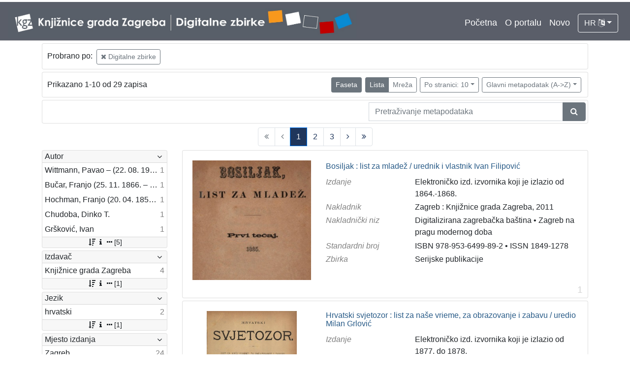

--- FILE ---
content_type: text/html; charset=UTF-8
request_url: https://digitalnezbirke.kgz.hr/?pr=l&mrx%5B10096%5D%5B17061%5D=a&mrf%5B10270%5D%5B18927%5D=a10009&oby=rmr&obyt=a&ps=10
body_size: 5942
content:
<!DOCTYPE html><html lang="hr"><head><title>Digitalne zbirke Knjižnica grada Zagreba</title><meta name="viewport" content="width=device-width, initial-scale=1"><link href="./lib/font-awesome/4.7.0/css/font-awesome.min.css" rel="stylesheet"><link rel="stylesheet" href="https://cdn.jsdelivr.net/npm/bootstrap@4.5.3/dist/css/bootstrap.min.css" integrity="sha384-TX8t27EcRE3e/ihU7zmQxVncDAy5uIKz4rEkgIXeMed4M0jlfIDPvg6uqKI2xXr2" crossorigin="anonymous"><script src="https://code.jquery.com/jquery-3.5.1.min.js" integrity="sha256-9/aliU8dGd2tb6OSsuzixeV4y/faTqgFtohetphbbj0=" crossorigin="anonymous"></script><script src="https://cdn.jsdelivr.net/npm/bootstrap@4.5.3/dist/js/bootstrap.bundle.min.js" integrity="sha384-ho+j7jyWK8fNQe+A12Hb8AhRq26LrZ/JpcUGGOn+Y7RsweNrtN/tE3MoK7ZeZDyx" crossorigin="anonymous"></script><link href="./public/core/css/indigo.css?_v102" rel="stylesheet"><link href="./public/core/css/header.css?_v102" rel="stylesheet"><link href="./public/core/css/footer.css?_v102" rel="stylesheet"><link href="./public/core/css/indigoLogo.css?_=2" rel="stylesheet"><link href="./public/core/css/infoToolbar.css?_v102" rel="stylesheet"><link href="./public/core/css/queryToolbar.css?_v102" rel="stylesheet"><link href="./public/core/css/recordViewer.css?_v102" rel="stylesheet"><link href="./public/core/css/popover.css?_v102" rel="stylesheet"><link href="./public/core/css/pagination.css?_v102" rel="stylesheet"><link href="./public/core/css/spinners/line-scale.css?_v102" rel="stylesheet"><link href="./public/core/css/facet.css?_v102" rel="stylesheet"><link href="./public/core/css/singleFacet.css?_v102" rel="stylesheet"><link href="./public/core/css/singleFacetCheckbox.css?_v102" rel="stylesheet"><link href="./public/core/css/singleFacetInfo.css?_v102" rel="stylesheet"><link href="./public/core/css/recordInfo.css?_v102" rel="stylesheet"><link href="./public/core/css/navigationDrawer.css?_v102" rel="stylesheet"><link href="./public/core/css/infoToolbarWithFacet.css?_v102" rel="stylesheet"><link href="./public/core/css/recordList.css?_v102" rel="stylesheet"><link href="./public/core/css/metadataValue.css?_v102" rel="stylesheet"><link href="./public/core/css/modal.css?_v102" rel="stylesheet"><link href="./public/portal/css/main.css?_v102" rel="stylesheet"></head><body><div class="indigo-navigation-drawer"><div class="indigo-navigation-drawer-toolbar"><button class="btn btn-sm btn-secondary indigo-navigation-drawer-close-button" onclick="Indigo.Front.NavigationDrawer.toggleDrawer();"><i class="fa fa-times"></i></button></div><div class="indigo-navigation-drawer-content"></div></div><nav class="navbar navbar-expand-lg navbar-dark indigo-navbar"><a class="navbar-brand" href="./"><img class="indigo-navbar-logo" src="./public/portal/img/DZB_Portal_Naslovna traka_Izmjene_2019_crop.jpg"></a><button class="navbar-toggler indigo-toggle-button" type="button" data-toggle="collapse" data-target="#indigo-toggle-btn"><span class="navbar-toggler-icon"></span></button><div class="navbar-collapse justify-content-end collapse" id="indigo-toggle-btn"><ul class="navbar-nav"><li class="nav-item indigo-navbar-nav-item"><a class="indigo-navbar-option" href="./">Početna</a></li><li class="nav-item indigo-navbar-nav-item"><a class="indigo-navbar-option" href="./?ct2=portal">O portalu</a></li><li class="nav-item indigo-navbar-nav-item"><a class="indigo-navbar-option" href="./?pr=l&filter=10077&oby=timec&obyt=d">Novo</a></li><li class="nav-item indigo-navbar-nav-item"><div class="dropdown indigo-dropdown"><button class="btn btn-outline-light dropdown-toggle indigo-dropdown-toggle-button" type="button" data-toggle="dropdown">HR <i class="fa fa-language"></i></button><div class="dropdown-menu dropdown-menu-right indigo-dropdown-menu"><a class="dropdown-item indigo-dropdown-item" href="./?locale=ls&lc=hr">Hrvatski (HR)</a><a class="dropdown-item indigo-dropdown-item" href="./?locale=ls&lc=en">English (EN)</a></div></div></li></ul></div></nav><div class="container-lg indigo-container"><div class="card card-body indigo-query-toolbar"><div class="row"><div class="col-12" style="line-height:2">Probrano po: <a class="btn btn-sm btn-outline-secondary mx-1" href="./?pr=l&mrx%5B10096%5D%5B17061%5D=a&oby=rmr&obyt=a&ps=10" title="Baza"><i class="fa fa-times"></i> Digitalne zbirke</a></div></div></div><div class="card card-body indigo-infotoolbar"><div class="row"><div class="col-md-4 col-sm-12 indigo-infotoolbar-text">Prikazano 1-10 od 29 zapisa</div><div class="col-md-8 col-sm-12 indigo-infotoolbar-action"><div class="btn btn-sm btn-secondary" onclick="Indigo.Front.Facet.toggle(); Indigo.Front.Facet.toggleDrawerForFacets();" id="facet_toggle_button">Faseta</div><div class="btn-group indigo-infotoolbar-btn-group"><a class="btn btn-sm btn-secondary" href="./?pr=l&mrx%5B10096%5D%5B17061%5D=a&mrf%5B10270%5D%5B18927%5D=a10009&oby=rmr&obyt=a&ps=10&view=list&page=1">Lista</a><a class="btn btn-sm btn-outline-secondary" href="./?pr=l&mrx%5B10096%5D%5B17061%5D=a&mrf%5B10270%5D%5B18927%5D=a10009&oby=rmr&obyt=a&ps=10&view=grid&page=1">Mreža</a></div><div class="dropdown indigo-pagesize-dropdown"><button class="btn btn-sm btn-outline-secondary dropdown-toggle indigo-pagesize-dropdown-toggle-button" type="button" data-toggle="dropdown">Po stranici: 10</button><div class="dropdown-menu indigo-pagesize-dropdown-menu"><a class="dropdown-item indigo-pagesize-dropdown-item" href="./?pr=l&mrx%5B10096%5D%5B17061%5D=a&mrf%5B10270%5D%5B18927%5D=a10009&oby=rmr&obyt=a&ps=10">10</a><a class="dropdown-item indigo-pagesize-dropdown-item" href="./?pr=l&mrx%5B10096%5D%5B17061%5D=a&mrf%5B10270%5D%5B18927%5D=a10009&oby=rmr&obyt=a&ps=25">25</a><a class="dropdown-item indigo-pagesize-dropdown-item" href="./?pr=l&mrx%5B10096%5D%5B17061%5D=a&mrf%5B10270%5D%5B18927%5D=a10009&oby=rmr&obyt=a&ps=50">50</a><a class="dropdown-item indigo-pagesize-dropdown-item" href="./?pr=l&mrx%5B10096%5D%5B17061%5D=a&mrf%5B10270%5D%5B18927%5D=a10009&oby=rmr&obyt=a&ps=100">100</a></div></div><div class="dropdown indigo-sort-dropdown"><button class="btn btn-sm btn-outline-secondary dropdown-toggle indigo-sort-dropdown-toggle-button" type="button" data-toggle="dropdown">Glavni metapodatak (A->Z)</button><div class="dropdown-menu dropdown-menu-right indigo-sort-dropdown-menu"><a class="dropdown-item indigo-sort-dropdown-item" href="./?pr=l&mrx%5B10096%5D%5B17061%5D=a&mrf%5B10270%5D%5B18927%5D=a10009&ps=10&oby=rmr&obyt=a">Glavni metapodatak (A->Z)</a><a class="dropdown-item indigo-sort-dropdown-item" href="./?pr=l&mrx%5B10096%5D%5B17061%5D=a&mrf%5B10270%5D%5B18927%5D=a10009&ps=10&oby=rmr&obyt=d">Glavni metapodatak (Z->A)</a></div></div></div></div></div><div class="card card-body p-1 mb-1"><div class="row d-flex justify-content-end"><div class="col-sm-12 col-md-5"><div class="indigo-searchbar"><form method="get" autocomplete="off" id="indigo_searchbar_form"><div class="input-group"><input type="hidden" name="pr" value="l"><input class="form-control indigo-searchbar-input" type="text" name="msq" placeholder="Pretraživanje metapodataka" onfocus="this.select();" required="required"><input type="hidden" name="mrx[10096][17061]" value="a"><input type="hidden" name="mrf[10270][18927]" value="a10009"><input type="hidden" name="oby" value="rmr"><input type="hidden" name="obyt" value="a"><input type="hidden" name="ps" value="10"><div class="input-group-append indigo-searchbar-button-holder"><button class="btn btn-secondary indigo-searchbar-button" type="submit" title="Pretraži"><i class="fa fa-search fa-fw"></i></button></div></div></form></div></div></div></div><nav><ul class="pagination justify-content-center indigo-pagination"><li class="page-item disabled indigo-pagination-item"><div class="page-link indigo-pagination-link"><i class="fa fa-angle-double-left"></i></div></li><li class="page-item disabled indigo-pagination-item"><div class="page-link indigo-pagination-link"><i class="fa fa-angle-left"></i></div></li><li class="page-item active indigo-pagination-item"><a class="page-link indigo-pagination-link" href="./?pr=l&mrx%5B10096%5D%5B17061%5D=a&mrf%5B10270%5D%5B18927%5D=a10009&oby=rmr&obyt=a&ps=10&page=1" rel="nofollow">1</a><span class="sr-only">(current)</span></li><li class="page-item indigo-pagination-item"><a class="page-link indigo-pagination-link" href="./?pr=l&mrx%5B10096%5D%5B17061%5D=a&mrf%5B10270%5D%5B18927%5D=a10009&oby=rmr&obyt=a&ps=10&page=2" rel="nofollow">2</a></li><li class="page-item indigo-pagination-item"><a class="page-link indigo-pagination-link" href="./?pr=l&mrx%5B10096%5D%5B17061%5D=a&mrf%5B10270%5D%5B18927%5D=a10009&oby=rmr&obyt=a&ps=10&page=3" rel="nofollow">3</a></li><li class="page-item indigo-pagination-item"><a class="page-link indigo-pagination-link" href="./?pr=l&mrx%5B10096%5D%5B17061%5D=a&mrf%5B10270%5D%5B18927%5D=a10009&oby=rmr&obyt=a&ps=10&page=2" rel="nofollow"><i class="fa fa-angle-right"></i></a></li><li class="page-item indigo-pagination-item"><a class="page-link indigo-pagination-link" href="./?pr=l&mrx%5B10096%5D%5B17061%5D=a&mrf%5B10270%5D%5B18927%5D=a10009&oby=rmr&obyt=a&ps=10&page=3" rel="nofollow"><i class="fa fa-angle-double-right"></i></a></li></ul></nav><div class="row"><div class="d-none d-md-block col-3 indigo-record-list-facet" data-route="./api.php?pr=facets&mrx%5B10096%5D%5B17061%5D=a&mrf%5B10270%5D%5B18927%5D=a10009&oby=rmr&obyt=a&ps=10"></div><div class="col indigo-record-list-items"><div class="card card-body indigo-recordlistitem"><div class="row"><div class="col-md-4 col-sm-12 text-center"><a href="./?pr=i&id=18401"><img class="img-fluid indigo-recordlistitem-image" src="https://digitalnezbirke.kgz.hr/rdfcgtv/rep/6/r9/zam/6r9zamtk2l18.jpg" alt="Bosiljak : list za mladež / urednik i vlastnik Ivan Filipović"></a><div class="indigo-recordlistitem-image-toolbar-option"></div></div><div class="col-md-8 col-sm-12"><a class="indigo-recordlistitem-title" href="./?pr=i&id=18401">Bosiljak : list za mladež / urednik i vlastnik Ivan Filipović</a><div class="indigo-recordlistitem-metadata"><div class="row indigo-recordlistitem-metadata-row"><div class="col-md-4 col-sm-12"><div class="indigo-recordlistitem-label">Izdanje</div></div><div class="col-md-8 col-sm-12"><span class="indigo-metadatavalue-none">Elektroničko izd. izvornika koji je izlazio od 1864.-1868.</span></div></div><div class="row indigo-recordlistitem-metadata-row"><div class="col-md-4 col-sm-12"><div class="indigo-recordlistitem-label">Nakladnik</div></div><div class="col-md-8 col-sm-12"><span class="indigo-metadatavalue-none">Zagreb : Knjižnice grada Zagreba, 2011</span></div></div><div class="row indigo-recordlistitem-metadata-row"><div class="col-md-4 col-sm-12"><div class="indigo-recordlistitem-label">Nakladnički niz</div></div><div class="col-md-8 col-sm-12"><a class="indigo-metadatavalue-concept indigo-pointer" href="./?pr=l&mrf[10234][17253]=a" tabindex="0" data-concept="./?pc=i&id=17253" data-related="./?pr=l&mrf[10234][17253]=a" data-filter="./?pr=l&mrx%5B10096%5D%5B17061%5D=a&mrf%5B10270%5D%5B18927%5D=a10009&oby=rmr&obyt=a&ps=10&mrf[10234][17253]=a" onclick="Indigo.Front.metadataPopover(event);">Digitalizirana zagrebačka baština</a> &#149; <a class="indigo-metadatavalue-concept indigo-pointer" href="./?pr=l&mrf[10234][17082]=a" tabindex="0" data-concept="./?pc=i&id=17082" data-related="./?pr=l&mrf[10234][17082]=a" data-filter="./?pr=l&mrx%5B10096%5D%5B17061%5D=a&mrf%5B10270%5D%5B18927%5D=a10009&oby=rmr&obyt=a&ps=10&mrf[10234][17082]=a" onclick="Indigo.Front.metadataPopover(event);">Zagreb na pragu modernog doba</a></div></div><div class="row indigo-recordlistitem-metadata-row"><div class="col-md-4 col-sm-12"><div class="indigo-recordlistitem-label">Standardni broj</div></div><div class="col-md-8 col-sm-12"><span class="indigo-metadatavalue-none">ISBN 978-953-6499-89-2</span> &#149; <span class="indigo-metadatavalue-none">ISSN 1849-1278</span></div></div><div class="row indigo-recordlistitem-metadata-row"><div class="col-md-4 col-sm-12"><div class="indigo-recordlistitem-label">Zbirka</div></div><div class="col-md-8 col-sm-12"><a class="indigo-metadatavalue-concept indigo-pointer" href="./?pr=l&mrf[10096][17061]=a" tabindex="0" data-concept="./?pc=i&id=17061" data-related="./?pr=l&mrf[10096][17061]=a" data-filter="./?pr=l&mrx%5B10096%5D%5B17061%5D=a&mrf%5B10270%5D%5B18927%5D=a10009&oby=rmr&obyt=a&ps=10&mrf[10096][17061]=a" onclick="Indigo.Front.metadataPopover(event);">Serijske publikacije</a></div></div></div></div></div><div class="indigo-record-list-record-index">1</div></div><div class="card card-body indigo-recordlistitem"><div class="row"><div class="col-md-4 col-sm-12 text-center"><a href="./?pr=i&id=18573"><img class="img-fluid indigo-recordlistitem-image" src="https://digitalnezbirke.kgz.hr/rdfcgtv/rep/k/8m/p29/k8mp29u71kbr.jpg" alt="Hrvatski svjetozor : list za naše vrieme, za obrazovanje i zabavu / uredio Milan Grlović"></a><div class="indigo-recordlistitem-image-toolbar-option"></div></div><div class="col-md-8 col-sm-12"><a class="indigo-recordlistitem-title" href="./?pr=i&id=18573">Hrvatski svjetozor : list za naše vrieme, za obrazovanje i zabavu / uredio Milan Grlović</a><div class="indigo-recordlistitem-metadata"><div class="row indigo-recordlistitem-metadata-row"><div class="col-md-4 col-sm-12"><div class="indigo-recordlistitem-label">Izdanje</div></div><div class="col-md-8 col-sm-12"><span class="indigo-metadatavalue-none">Elektroničko izd. izvornika koji je izlazio od 1877. do 1878.</span></div></div><div class="row indigo-recordlistitem-metadata-row"><div class="col-md-4 col-sm-12"><div class="indigo-recordlistitem-label">Nakladnik</div></div><div class="col-md-8 col-sm-12"><span class="indigo-metadatavalue-none">Zagreb : Knjižnice grada Zagreba, 2014.</span></div></div><div class="row indigo-recordlistitem-metadata-row"><div class="col-md-4 col-sm-12"><div class="indigo-recordlistitem-label">Nakladnički niz</div></div><div class="col-md-8 col-sm-12"><a class="indigo-metadatavalue-concept indigo-pointer" href="./?pr=l&mrf[10234][17082]=a" tabindex="0" data-concept="./?pc=i&id=17082" data-related="./?pr=l&mrf[10234][17082]=a" data-filter="./?pr=l&mrx%5B10096%5D%5B17061%5D=a&mrf%5B10270%5D%5B18927%5D=a10009&oby=rmr&obyt=a&ps=10&mrf[10234][17082]=a" onclick="Indigo.Front.metadataPopover(event);">Zagreb na pragu modernog doba</a> &#149; <a class="indigo-metadatavalue-concept indigo-pointer" href="./?pr=l&mrf[10234][17253]=a" tabindex="0" data-concept="./?pc=i&id=17253" data-related="./?pr=l&mrf[10234][17253]=a" data-filter="./?pr=l&mrx%5B10096%5D%5B17061%5D=a&mrf%5B10270%5D%5B18927%5D=a10009&oby=rmr&obyt=a&ps=10&mrf[10234][17253]=a" onclick="Indigo.Front.metadataPopover(event);">Digitalizirana zagrebačka baština</a></div></div><div class="row indigo-recordlistitem-metadata-row"><div class="col-md-4 col-sm-12"><div class="indigo-recordlistitem-label">Standardni broj</div></div><div class="col-md-8 col-sm-12"><span class="indigo-metadatavalue-none">ISSN 1849-4501</span></div></div><div class="row indigo-recordlistitem-metadata-row"><div class="col-md-4 col-sm-12"><div class="indigo-recordlistitem-label">Zbirka</div></div><div class="col-md-8 col-sm-12"><a class="indigo-metadatavalue-concept indigo-pointer" href="./?pr=l&mrf[10096][17061]=a" tabindex="0" data-concept="./?pc=i&id=17061" data-related="./?pr=l&mrf[10096][17061]=a" data-filter="./?pr=l&mrx%5B10096%5D%5B17061%5D=a&mrf%5B10270%5D%5B18927%5D=a10009&oby=rmr&obyt=a&ps=10&mrf[10096][17061]=a" onclick="Indigo.Front.metadataPopover(event);">Serijske publikacije</a></div></div></div></div></div><div class="indigo-record-list-record-index">2</div></div><div class="card card-body indigo-recordlistitem"><div class="row"><div class="col-md-4 col-sm-12 text-center"><a href="./?pr=i&id=18273"><img class="img-fluid indigo-recordlistitem-image" src="https://digitalnezbirke.kgz.hr/rdfcgtv/rep/l/8n/573/l8n573f14gzr.jpg" alt="Kazališni almanak : za godinu ... / uredila i izdala Uprava Hrvatskog zemaljskog kazališta"></a><div class="indigo-recordlistitem-image-toolbar-option"></div></div><div class="col-md-8 col-sm-12"><a class="indigo-recordlistitem-title" href="./?pr=i&id=18273">Kazališni almanak : za godinu ... / uredila i izdala Uprava Hrvatskog zemaljskog kazališta</a><div class="indigo-recordlistitem-metadata"><div class="row indigo-recordlistitem-metadata-row"><div class="col-md-4 col-sm-12"><div class="indigo-recordlistitem-label">Izdanje</div></div><div class="col-md-8 col-sm-12"><span class="indigo-metadatavalue-none">Elektroničko izd. izvornika objavljenog 1895.</span></div></div><div class="row indigo-recordlistitem-metadata-row"><div class="col-md-4 col-sm-12"><div class="indigo-recordlistitem-label">Nakladnik</div></div><div class="col-md-8 col-sm-12"><span class="indigo-metadatavalue-none">Zagreb : Knjižnice grada Zagreba, 2009.</span></div></div><div class="row indigo-recordlistitem-metadata-row"><div class="col-md-4 col-sm-12"><div class="indigo-recordlistitem-label">Nakladnički niz</div></div><div class="col-md-8 col-sm-12"><a class="indigo-metadatavalue-concept indigo-pointer" href="./?pr=l&mrf[10234][17253]=a" tabindex="0" data-concept="./?pc=i&id=17253" data-related="./?pr=l&mrf[10234][17253]=a" data-filter="./?pr=l&mrx%5B10096%5D%5B17061%5D=a&mrf%5B10270%5D%5B18927%5D=a10009&oby=rmr&obyt=a&ps=10&mrf[10234][17253]=a" onclick="Indigo.Front.metadataPopover(event);">Digitalizirana zagrebačka baština</a> &#149; <a class="indigo-metadatavalue-concept indigo-pointer" href="./?pr=l&mrf[10234][17082]=a" tabindex="0" data-concept="./?pc=i&id=17082" data-related="./?pr=l&mrf[10234][17082]=a" data-filter="./?pr=l&mrx%5B10096%5D%5B17061%5D=a&mrf%5B10270%5D%5B18927%5D=a10009&oby=rmr&obyt=a&ps=10&mrf[10234][17082]=a" onclick="Indigo.Front.metadataPopover(event);">Zagreb na pragu modernog doba</a></div></div><div class="row indigo-recordlistitem-metadata-row"><div class="col-md-4 col-sm-12"><div class="indigo-recordlistitem-label">Standardni broj</div></div><div class="col-md-8 col-sm-12"><span class="indigo-metadatavalue-none">ISSN 1849-1340</span> &#149; <span class="indigo-metadatavalue-none">ISBN 978-953-6499-57-1</span></div></div><div class="row indigo-recordlistitem-metadata-row"><div class="col-md-4 col-sm-12"><div class="indigo-recordlistitem-label">Zbirka</div></div><div class="col-md-8 col-sm-12"><a class="indigo-metadatavalue-concept indigo-pointer" href="./?pr=l&mrf[10096][17061]=a" tabindex="0" data-concept="./?pc=i&id=17061" data-related="./?pr=l&mrf[10096][17061]=a" data-filter="./?pr=l&mrx%5B10096%5D%5B17061%5D=a&mrf%5B10270%5D%5B18927%5D=a10009&oby=rmr&obyt=a&ps=10&mrf[10096][17061]=a" onclick="Indigo.Front.metadataPopover(event);">Serijske publikacije</a></div></div></div></div></div><div class="indigo-record-list-record-index">3</div></div><div class="card card-body indigo-recordlistitem"><div class="row"><div class="col-md-4 col-sm-12 text-center"><a href="./?pr=i&id=18304"><img class="img-fluid indigo-recordlistitem-image" src="https://digitalnezbirke.kgz.hr/rdfcgtv/rep/z/r4/za6/zr4za6t7koor.jpg" alt="Kazališni godišnjak / uredila i izdala Uprava hrvatskog zemaljskog kazališta"></a><div class="indigo-recordlistitem-image-toolbar-option"></div></div><div class="col-md-8 col-sm-12"><a class="indigo-recordlistitem-title" href="./?pr=i&id=18304">Kazališni godišnjak / uredila i izdala Uprava hrvatskog zemaljskog kazališta</a><div class="indigo-recordlistitem-metadata"><div class="row indigo-recordlistitem-metadata-row"><div class="col-md-4 col-sm-12"><div class="indigo-recordlistitem-label">Izdanje</div></div><div class="col-md-8 col-sm-12"><span class="indigo-metadatavalue-none">Elektroničko izd. izvornika koji je izlazio od 1896.-1901.</span></div></div><div class="row indigo-recordlistitem-metadata-row"><div class="col-md-4 col-sm-12"><div class="indigo-recordlistitem-label">Nakladnik</div></div><div class="col-md-8 col-sm-12"><span class="indigo-metadatavalue-none">Zagreb : Knjižnice grada Zagreba, 2009</span></div></div><div class="row indigo-recordlistitem-metadata-row"><div class="col-md-4 col-sm-12"><div class="indigo-recordlistitem-label">Nakladnički niz</div></div><div class="col-md-8 col-sm-12"><a class="indigo-metadatavalue-concept indigo-pointer" href="./?pr=l&mrf[10234][17082]=a" tabindex="0" data-concept="./?pc=i&id=17082" data-related="./?pr=l&mrf[10234][17082]=a" data-filter="./?pr=l&mrx%5B10096%5D%5B17061%5D=a&mrf%5B10270%5D%5B18927%5D=a10009&oby=rmr&obyt=a&ps=10&mrf[10234][17082]=a" onclick="Indigo.Front.metadataPopover(event);">Zagreb na pragu modernog doba</a> &#149; <a class="indigo-metadatavalue-concept indigo-pointer" href="./?pr=l&mrf[10234][17253]=a" tabindex="0" data-concept="./?pc=i&id=17253" data-related="./?pr=l&mrf[10234][17253]=a" data-filter="./?pr=l&mrx%5B10096%5D%5B17061%5D=a&mrf%5B10270%5D%5B18927%5D=a10009&oby=rmr&obyt=a&ps=10&mrf[10234][17253]=a" onclick="Indigo.Front.metadataPopover(event);">Digitalizirana zagrebačka baština</a></div></div><div class="row indigo-recordlistitem-metadata-row"><div class="col-md-4 col-sm-12"><div class="indigo-recordlistitem-label">Standardni broj</div></div><div class="col-md-8 col-sm-12"><span class="indigo-metadatavalue-none">ISSN 1849-1359</span> &#149; <span class="indigo-metadatavalue-none">ISBN 978-953-6499-58-8</span></div></div><div class="row indigo-recordlistitem-metadata-row"><div class="col-md-4 col-sm-12"><div class="indigo-recordlistitem-label">Zbirka</div></div><div class="col-md-8 col-sm-12"><a class="indigo-metadatavalue-concept indigo-pointer" href="./?pr=l&mrf[10096][17061]=a" tabindex="0" data-concept="./?pc=i&id=17061" data-related="./?pr=l&mrf[10096][17061]=a" data-filter="./?pr=l&mrx%5B10096%5D%5B17061%5D=a&mrf%5B10270%5D%5B18927%5D=a10009&oby=rmr&obyt=a&ps=10&mrf[10096][17061]=a" onclick="Indigo.Front.metadataPopover(event);">Serijske publikacije</a></div></div></div></div></div><div class="indigo-record-list-record-index">4</div></div><div class="card card-body indigo-recordlistitem"><div class="row"><div class="col-md-4 col-sm-12 text-center"><a href="./?pr=i&id=18540"><img class="img-fluid indigo-recordlistitem-image" src="https://digitalnezbirke.kgz.hr/rdfcgtv/rep/v/r1/zmo/vr1zmotbbvn8.jpg" alt="Na domaćem ognjištu : list za porodicu / uredile Marija Jambrišak i Jagoda Truhelka"></a><div class="indigo-recordlistitem-image-toolbar-option"></div></div><div class="col-md-8 col-sm-12"><a class="indigo-recordlistitem-title" href="./?pr=i&id=18540">Na domaćem ognjištu : list za porodicu / uredile Marija Jambrišak i Jagoda Truhelka</a><div class="indigo-recordlistitem-metadata"><div class="row indigo-recordlistitem-metadata-row"><div class="col-md-4 col-sm-12"><div class="indigo-recordlistitem-label">Izdanje</div></div><div class="col-md-8 col-sm-12"><span class="indigo-metadatavalue-none">Elektroničko izd. izvornika koji je izlazio od 1900.-1901.</span></div></div><div class="row indigo-recordlistitem-metadata-row"><div class="col-md-4 col-sm-12"><div class="indigo-recordlistitem-label">Nakladnik</div></div><div class="col-md-8 col-sm-12"><span class="indigo-metadatavalue-none">Zagreb : Knjižnice grada Zagreba, 2013.</span></div></div><div class="row indigo-recordlistitem-metadata-row"><div class="col-md-4 col-sm-12"><div class="indigo-recordlistitem-label">Nakladnički niz</div></div><div class="col-md-8 col-sm-12"><a class="indigo-metadatavalue-concept indigo-pointer" href="./?pr=l&mrf[10234][17082]=a" tabindex="0" data-concept="./?pc=i&id=17082" data-related="./?pr=l&mrf[10234][17082]=a" data-filter="./?pr=l&mrx%5B10096%5D%5B17061%5D=a&mrf%5B10270%5D%5B18927%5D=a10009&oby=rmr&obyt=a&ps=10&mrf[10234][17082]=a" onclick="Indigo.Front.metadataPopover(event);">Zagreb na pragu modernog doba</a> &#149; <a class="indigo-metadatavalue-concept indigo-pointer" href="./?pr=l&mrf[10234][17253]=a" tabindex="0" data-concept="./?pc=i&id=17253" data-related="./?pr=l&mrf[10234][17253]=a" data-filter="./?pr=l&mrx%5B10096%5D%5B17061%5D=a&mrf%5B10270%5D%5B18927%5D=a10009&oby=rmr&obyt=a&ps=10&mrf[10234][17253]=a" onclick="Indigo.Front.metadataPopover(event);">Digitalizirana zagrebačka baština</a></div></div><div class="row indigo-recordlistitem-metadata-row"><div class="col-md-4 col-sm-12"><div class="indigo-recordlistitem-label">Standardni broj</div></div><div class="col-md-8 col-sm-12"><span class="indigo-metadatavalue-none">ISSN 1849-2002</span></div></div><div class="row indigo-recordlistitem-metadata-row"><div class="col-md-4 col-sm-12"><div class="indigo-recordlistitem-label">Zbirka</div></div><div class="col-md-8 col-sm-12"><a class="indigo-metadatavalue-concept indigo-pointer" href="./?pr=l&mrf[10096][17061]=a" tabindex="0" data-concept="./?pc=i&id=17061" data-related="./?pr=l&mrf[10096][17061]=a" data-filter="./?pr=l&mrx%5B10096%5D%5B17061%5D=a&mrf%5B10270%5D%5B18927%5D=a10009&oby=rmr&obyt=a&ps=10&mrf[10096][17061]=a" onclick="Indigo.Front.metadataPopover(event);">Serijske publikacije</a></div></div></div></div></div><div class="indigo-record-list-record-index">5</div></div><div class="card card-body indigo-recordlistitem"><div class="row"><div class="col-md-4 col-sm-12 text-center"><a href="./?pr=i&id=18574"><img class="img-fluid indigo-recordlistitem-image" src="https://digitalnezbirke.kgz.hr/rdfcgtv/rep/l/8n/573/l8n573f14zlr.jpg" alt="Vijenac : časopis za pouku i zabavu / [vlasnik i urednik Rudolf Horvat]"></a><div class="indigo-recordlistitem-image-toolbar-option"></div></div><div class="col-md-8 col-sm-12"><a class="indigo-recordlistitem-title" href="./?pr=i&id=18574">Vijenac : časopis za pouku i zabavu / [vlasnik i urednik Rudolf Horvat]</a><div class="indigo-recordlistitem-metadata"><div class="row indigo-recordlistitem-metadata-row"><div class="col-md-4 col-sm-12"><div class="indigo-recordlistitem-label">Izdanje</div></div><div class="col-md-8 col-sm-12"><span class="indigo-metadatavalue-none">Elektroničko izdanje izvornika koji je izlazio 1909.</span></div></div><div class="row indigo-recordlistitem-metadata-row"><div class="col-md-4 col-sm-12"><div class="indigo-recordlistitem-label">Nakladnik</div></div><div class="col-md-8 col-sm-12"><span class="indigo-metadatavalue-none">Zagreb : Knjižnice grada Zagreba, 2014</span></div></div><div class="row indigo-recordlistitem-metadata-row"><div class="col-md-4 col-sm-12"><div class="indigo-recordlistitem-label">Nakladnički niz</div></div><div class="col-md-8 col-sm-12"><a class="indigo-metadatavalue-concept indigo-pointer" href="./?pr=l&mrf[10234][17082]=a" tabindex="0" data-concept="./?pc=i&id=17082" data-related="./?pr=l&mrf[10234][17082]=a" data-filter="./?pr=l&mrx%5B10096%5D%5B17061%5D=a&mrf%5B10270%5D%5B18927%5D=a10009&oby=rmr&obyt=a&ps=10&mrf[10234][17082]=a" onclick="Indigo.Front.metadataPopover(event);">Zagreb na pragu modernog doba</a> &#149; <a class="indigo-metadatavalue-concept indigo-pointer" href="./?pr=l&mrf[10234][17253]=a" tabindex="0" data-concept="./?pc=i&id=17253" data-related="./?pr=l&mrf[10234][17253]=a" data-filter="./?pr=l&mrx%5B10096%5D%5B17061%5D=a&mrf%5B10270%5D%5B18927%5D=a10009&oby=rmr&obyt=a&ps=10&mrf[10234][17253]=a" onclick="Indigo.Front.metadataPopover(event);">Digitalizirana zagrebačka baština</a></div></div><div class="row indigo-recordlistitem-metadata-row"><div class="col-md-4 col-sm-12"><div class="indigo-recordlistitem-label">Standardni broj</div></div><div class="col-md-8 col-sm-12"><span class="indigo-metadatavalue-none">ISSN 1849-451X</span></div></div><div class="row indigo-recordlistitem-metadata-row"><div class="col-md-4 col-sm-12"><div class="indigo-recordlistitem-label">Zbirka</div></div><div class="col-md-8 col-sm-12"><a class="indigo-metadatavalue-concept indigo-pointer" href="./?pr=l&mrf[10096][17061]=a" tabindex="0" data-concept="./?pc=i&id=17061" data-related="./?pr=l&mrf[10096][17061]=a" data-filter="./?pr=l&mrx%5B10096%5D%5B17061%5D=a&mrf%5B10270%5D%5B18927%5D=a10009&oby=rmr&obyt=a&ps=10&mrf[10096][17061]=a" onclick="Indigo.Front.metadataPopover(event);">Serijske publikacije</a></div></div></div></div></div><div class="indigo-record-list-record-index">6</div></div><div class="card card-body indigo-recordlistitem"><div class="row"><div class="col-md-4 col-sm-12 text-center"><a href="./?pr=i&id=18880"><img class="img-fluid indigo-recordlistitem-image" src="https://digitalnezbirke.kgz.hr/rdfcgtv/rep/a/rz/2dl/arz2dlib9b1r.jpg" alt="Gimnastika : list za školsku i družtvenu gimnastiku"></a><div class="indigo-recordlistitem-image-toolbar-option"></div></div><div class="col-md-8 col-sm-12"><a class="indigo-recordlistitem-title" href="./?pr=i&id=18880">Gimnastika : list za školsku i družtvenu gimnastiku</a><div class="indigo-recordlistitem-metadata"><div class="row indigo-recordlistitem-metadata-row"><div class="col-md-4 col-sm-12"><div class="indigo-recordlistitem-label">Izdanje</div></div><div class="col-md-8 col-sm-12"><span class="indigo-metadatavalue-none">Elektroničko izd. izvornika koji je izlazio od 1890. do 1899.</span></div></div><div class="row indigo-recordlistitem-metadata-row"><div class="col-md-4 col-sm-12"><div class="indigo-recordlistitem-label">Nakladnik</div></div><div class="col-md-8 col-sm-12"><span class="indigo-metadatavalue-none">Zagreb : Knjižnice grada Zagreba, 2014.</span></div></div><div class="row indigo-recordlistitem-metadata-row"><div class="col-md-4 col-sm-12"><div class="indigo-recordlistitem-label">Nakladnički niz</div></div><div class="col-md-8 col-sm-12"><a class="indigo-metadatavalue-concept indigo-pointer" href="./?pr=l&mrf[10234][17082]=a" tabindex="0" data-concept="./?pc=i&id=17082" data-related="./?pr=l&mrf[10234][17082]=a" data-filter="./?pr=l&mrx%5B10096%5D%5B17061%5D=a&mrf%5B10270%5D%5B18927%5D=a10009&oby=rmr&obyt=a&ps=10&mrf[10234][17082]=a" onclick="Indigo.Front.metadataPopover(event);">Zagreb na pragu modernog doba</a> &#149; <a class="indigo-metadatavalue-concept indigo-pointer" href="./?pr=l&mrf[10234][17253]=a" tabindex="0" data-concept="./?pc=i&id=17253" data-related="./?pr=l&mrf[10234][17253]=a" data-filter="./?pr=l&mrx%5B10096%5D%5B17061%5D=a&mrf%5B10270%5D%5B18927%5D=a10009&oby=rmr&obyt=a&ps=10&mrf[10234][17253]=a" onclick="Indigo.Front.metadataPopover(event);">Digitalizirana zagrebačka baština</a> &#149; <a class="indigo-metadatavalue-concept indigo-pointer" href="./?pr=l&mrf[10234][21325]=a" tabindex="0" data-concept="./?pc=i&id=21325" data-related="./?pr=l&mrf[10234][21325]=a" data-filter="./?pr=l&mrx%5B10096%5D%5B17061%5D=a&mrf%5B10270%5D%5B18927%5D=a10009&oby=rmr&obyt=a&ps=10&mrf[10234][21325]=a" onclick="Indigo.Front.metadataPopover(event);">Sport</a></div></div><div class="row indigo-recordlistitem-metadata-row"><div class="col-md-4 col-sm-12"><div class="indigo-recordlistitem-label">Standardni broj</div></div><div class="col-md-8 col-sm-12"><span class="indigo-metadatavalue-none">ISSN 1849-4447</span></div></div><div class="row indigo-recordlistitem-metadata-row"><div class="col-md-4 col-sm-12"><div class="indigo-recordlistitem-label">Zbirka</div></div><div class="col-md-8 col-sm-12"><a class="indigo-metadatavalue-concept indigo-pointer" href="./?pr=l&mrf[10096][17061]=a" tabindex="0" data-concept="./?pc=i&id=17061" data-related="./?pr=l&mrf[10096][17061]=a" data-filter="./?pr=l&mrx%5B10096%5D%5B17061%5D=a&mrf%5B10270%5D%5B18927%5D=a10009&oby=rmr&obyt=a&ps=10&mrf[10096][17061]=a" onclick="Indigo.Front.metadataPopover(event);">Serijske publikacije</a></div></div></div></div></div><div class="indigo-record-list-record-index">7</div></div><div class="card card-body indigo-recordlistitem"><div class="row"><div class="col-md-4 col-sm-12 text-center"><a href="./?pr=i&id=18467"><img class="img-fluid indigo-recordlistitem-image" src="https://digitalnezbirke.kgz.hr/rdfcgtv/rep/3/8b/2v9/38b2v9i1p998.jpg" alt="Glasnik Družtva za umjetnost i umjetni obrt / uredio Ivan Bojničić Kninski"></a><div class="indigo-recordlistitem-image-toolbar-option"></div></div><div class="col-md-8 col-sm-12"><a class="indigo-recordlistitem-title" href="./?pr=i&id=18467">Glasnik Družtva za umjetnost i umjetni obrt / uredio Ivan Bojničić Kninski</a><div class="indigo-recordlistitem-metadata"><div class="row indigo-recordlistitem-metadata-row"><div class="col-md-4 col-sm-12"><div class="indigo-recordlistitem-label">Izdanje</div></div><div class="col-md-8 col-sm-12"><span class="indigo-metadatavalue-none">Elektroničko izd. izvornika koji je izlazio od 1886. do 1888.</span></div></div><div class="row indigo-recordlistitem-metadata-row"><div class="col-md-4 col-sm-12"><div class="indigo-recordlistitem-label">Nakladnik</div></div><div class="col-md-8 col-sm-12"><span class="indigo-metadatavalue-none">Zagreb : Knjižnice grada Zagreba, 2012</span></div></div><div class="row indigo-recordlistitem-metadata-row"><div class="col-md-4 col-sm-12"><div class="indigo-recordlistitem-label">Nakladnički niz</div></div><div class="col-md-8 col-sm-12"><a class="indigo-metadatavalue-concept indigo-pointer" href="./?pr=l&mrf[10234][17082]=a" tabindex="0" data-concept="./?pc=i&id=17082" data-related="./?pr=l&mrf[10234][17082]=a" data-filter="./?pr=l&mrx%5B10096%5D%5B17061%5D=a&mrf%5B10270%5D%5B18927%5D=a10009&oby=rmr&obyt=a&ps=10&mrf[10234][17082]=a" onclick="Indigo.Front.metadataPopover(event);">Zagreb na pragu modernog doba</a> &#149; <a class="indigo-metadatavalue-concept indigo-pointer" href="./?pr=l&mrf[10234][17253]=a" tabindex="0" data-concept="./?pc=i&id=17253" data-related="./?pr=l&mrf[10234][17253]=a" data-filter="./?pr=l&mrx%5B10096%5D%5B17061%5D=a&mrf%5B10270%5D%5B18927%5D=a10009&oby=rmr&obyt=a&ps=10&mrf[10234][17253]=a" onclick="Indigo.Front.metadataPopover(event);">Digitalizirana zagrebačka baština</a></div></div><div class="row indigo-recordlistitem-metadata-row"><div class="col-md-4 col-sm-12"><div class="indigo-recordlistitem-label">Standardni broj</div></div><div class="col-md-8 col-sm-12"><span class="indigo-metadatavalue-none">ISBN 978-953-337-007-1</span> &#149; <span class="indigo-metadatavalue-none">ISSN 1849-1308</span></div></div><div class="row indigo-recordlistitem-metadata-row"><div class="col-md-4 col-sm-12"><div class="indigo-recordlistitem-label">Zbirka</div></div><div class="col-md-8 col-sm-12"><a class="indigo-metadatavalue-concept indigo-pointer" href="./?pr=l&mrf[10096][17061]=a" tabindex="0" data-concept="./?pc=i&id=17061" data-related="./?pr=l&mrf[10096][17061]=a" data-filter="./?pr=l&mrx%5B10096%5D%5B17061%5D=a&mrf%5B10270%5D%5B18927%5D=a10009&oby=rmr&obyt=a&ps=10&mrf[10096][17061]=a" onclick="Indigo.Front.metadataPopover(event);">Serijske publikacije</a></div></div></div></div></div><div class="indigo-record-list-record-index">8</div></div><div class="card card-body indigo-recordlistitem"><div class="row"><div class="col-md-4 col-sm-12 text-center"><a href="./?pr=i&id=21510"><img class="img-fluid indigo-recordlistitem-image" src="https://digitalnezbirke.kgz.hr/rdfcgtv/repd/r/kp/76u/rkp76u2jzkl8.jpg" alt="Glasnik hrvatskoga sokolstva : list za promicanje tjelovježbe / urednik Martin Pilar"></a><div class="indigo-recordlistitem-image-toolbar-option"></div></div><div class="col-md-8 col-sm-12"><a class="indigo-recordlistitem-title" href="./?pr=i&id=21510">Glasnik hrvatskoga sokolstva : list za promicanje tjelovježbe / urednik Martin Pilar</a><div class="indigo-recordlistitem-metadata"><div class="row indigo-recordlistitem-metadata-row"><div class="col-md-4 col-sm-12"><div class="indigo-recordlistitem-label">Impresum</div></div><div class="col-md-8 col-sm-12"><span class="indigo-metadatavalue-none">Zagreb : Hrvatski sokolski savez, 1914</span></div></div><div class="row indigo-recordlistitem-metadata-row"><div class="col-md-4 col-sm-12"><div class="indigo-recordlistitem-label">Materijalni opis</div></div><div class="col-md-8 col-sm-12"><span class="indigo-metadatavalue-none">24 cm</span></div></div><div class="row indigo-recordlistitem-metadata-row"><div class="col-md-4 col-sm-12"><div class="indigo-recordlistitem-label">Vrsta građe</div></div><div class="col-md-8 col-sm-12"><a class="indigo-metadatavalue-concept indigo-pointer" href="./?pr=l&mrf[10346][19791]=a" tabindex="0" data-concept="./?pc=i&id=19791" data-related="./?pr=l&mrf[10346][19791]=a" data-filter="./?pr=l&mrx%5B10096%5D%5B17061%5D=a&mrf%5B10270%5D%5B18927%5D=a10009&oby=rmr&obyt=a&ps=10&mrf[10346][19791]=a" onclick="Indigo.Front.metadataPopover(event);">serijska građa</a></div></div></div></div></div><div class="indigo-record-list-record-index">9</div></div><div class="card card-body indigo-recordlistitem"><div class="row"><div class="col-md-4 col-sm-12 text-center"><a href="./?pr=i&id=18539"><img class="img-fluid indigo-recordlistitem-image" src="https://digitalnezbirke.kgz.hr/rdfcgtv/rep/1/ra/172/1ra172u6gj7r.jpg" alt="Glazba : list za crkvenu i svjetovnu glazbu te dramatsku umjetnost / [odgovorni urednik V. Novak]"></a><div class="indigo-recordlistitem-image-toolbar-option"></div></div><div class="col-md-8 col-sm-12"><a class="indigo-recordlistitem-title" href="./?pr=i&id=18539">Glazba : list za crkvenu i svjetovnu glazbu te dramatsku umjetnost / [odgovorni urednik V. Novak]</a><div class="indigo-recordlistitem-metadata"><div class="row indigo-recordlistitem-metadata-row"><div class="col-md-4 col-sm-12"><div class="indigo-recordlistitem-label">Izdanje</div></div><div class="col-md-8 col-sm-12"><span class="indigo-metadatavalue-none">Elektroničko izd. izvornika koji je izlazio 1893.</span></div></div><div class="row indigo-recordlistitem-metadata-row"><div class="col-md-4 col-sm-12"><div class="indigo-recordlistitem-label">Nakladnik</div></div><div class="col-md-8 col-sm-12"><span class="indigo-metadatavalue-none">Zagreb : Knjižnice grada Zagreba, 2013.</span></div></div><div class="row indigo-recordlistitem-metadata-row"><div class="col-md-4 col-sm-12"><div class="indigo-recordlistitem-label">Nakladnički niz</div></div><div class="col-md-8 col-sm-12"><a class="indigo-metadatavalue-concept indigo-pointer" href="./?pr=l&mrf[10234][17082]=a" tabindex="0" data-concept="./?pc=i&id=17082" data-related="./?pr=l&mrf[10234][17082]=a" data-filter="./?pr=l&mrx%5B10096%5D%5B17061%5D=a&mrf%5B10270%5D%5B18927%5D=a10009&oby=rmr&obyt=a&ps=10&mrf[10234][17082]=a" onclick="Indigo.Front.metadataPopover(event);">Zagreb na pragu modernog doba</a> &#149; <a class="indigo-metadatavalue-concept indigo-pointer" href="./?pr=l&mrf[10234][17253]=a" tabindex="0" data-concept="./?pc=i&id=17253" data-related="./?pr=l&mrf[10234][17253]=a" data-filter="./?pr=l&mrx%5B10096%5D%5B17061%5D=a&mrf%5B10270%5D%5B18927%5D=a10009&oby=rmr&obyt=a&ps=10&mrf[10234][17253]=a" onclick="Indigo.Front.metadataPopover(event);">Digitalizirana zagrebačka baština</a></div></div><div class="row indigo-recordlistitem-metadata-row"><div class="col-md-4 col-sm-12"><div class="indigo-recordlistitem-label">Standardni broj</div></div><div class="col-md-8 col-sm-12"><span class="indigo-metadatavalue-none">ISSN 1849-2029</span></div></div><div class="row indigo-recordlistitem-metadata-row"><div class="col-md-4 col-sm-12"><div class="indigo-recordlistitem-label">Zbirka</div></div><div class="col-md-8 col-sm-12"><a class="indigo-metadatavalue-concept indigo-pointer" href="./?pr=l&mrf[10096][17061]=a" tabindex="0" data-concept="./?pc=i&id=17061" data-related="./?pr=l&mrf[10096][17061]=a" data-filter="./?pr=l&mrx%5B10096%5D%5B17061%5D=a&mrf%5B10270%5D%5B18927%5D=a10009&oby=rmr&obyt=a&ps=10&mrf[10096][17061]=a" onclick="Indigo.Front.metadataPopover(event);">Serijske publikacije</a></div></div></div></div></div><div class="indigo-record-list-record-index">10</div></div></div></div><nav><ul class="pagination justify-content-center indigo-pagination"><li class="page-item disabled indigo-pagination-item"><div class="page-link indigo-pagination-link"><i class="fa fa-angle-double-left"></i></div></li><li class="page-item disabled indigo-pagination-item"><div class="page-link indigo-pagination-link"><i class="fa fa-angle-left"></i></div></li><li class="page-item active indigo-pagination-item"><a class="page-link indigo-pagination-link" href="./?pr=l&mrx%5B10096%5D%5B17061%5D=a&mrf%5B10270%5D%5B18927%5D=a10009&oby=rmr&obyt=a&ps=10&page=1" rel="nofollow">1</a><span class="sr-only">(current)</span></li><li class="page-item indigo-pagination-item"><a class="page-link indigo-pagination-link" href="./?pr=l&mrx%5B10096%5D%5B17061%5D=a&mrf%5B10270%5D%5B18927%5D=a10009&oby=rmr&obyt=a&ps=10&page=2" rel="nofollow">2</a></li><li class="page-item indigo-pagination-item"><a class="page-link indigo-pagination-link" href="./?pr=l&mrx%5B10096%5D%5B17061%5D=a&mrf%5B10270%5D%5B18927%5D=a10009&oby=rmr&obyt=a&ps=10&page=3" rel="nofollow">3</a></li><li class="page-item indigo-pagination-item"><a class="page-link indigo-pagination-link" href="./?pr=l&mrx%5B10096%5D%5B17061%5D=a&mrf%5B10270%5D%5B18927%5D=a10009&oby=rmr&obyt=a&ps=10&page=2" rel="nofollow"><i class="fa fa-angle-right"></i></a></li><li class="page-item indigo-pagination-item"><a class="page-link indigo-pagination-link" href="./?pr=l&mrx%5B10096%5D%5B17061%5D=a&mrf%5B10270%5D%5B18927%5D=a10009&oby=rmr&obyt=a&ps=10&page=3" rel="nofollow"><i class="fa fa-angle-double-right"></i></a></li></ul></nav></div><div class="indigo-footer"><div class="container"><div class="indigo-footer-before"><div class="row"><div class="col"><div><div class="indigo-footer-link"><div><a class="d-block my-2" href="./?ct2=accessibility">Izjava o pristupačnosti</a><a class="d-block my-2" href="./?ct2=portal">O portalu</a><a class="d-block my-2" href="./?ct2=terms">Uvjeti korištenja</a><a class="d-block my-2" href="./?ct2=linkovi">Linkovi</a><a class="d-block my-2" href="./?ct2=suradnici">Suradnici</a><a class="d-block my-2" href="./?ct2=impressum">Impressum</a><a class="d-block my-2" href="./?ct2=kontakt">Kontakt</a></div></div></div><div class="my-3 pt-3 d-flex align-items-center" style="border-top: 1px solid #FFF; font-size: 90%"><a class="p-1 mx-2" style="background: white" href="https://www.zagreb.hr/" target="_blank"><img style="height: 20px" src="./public/portal/img/grb-zg.jpg"></a><a class="p-1 mx-2" style="background: white" href="https://min-kulture.gov.hr/" target="_blank"><img style="height: 20px" src="./public/portal/img/grb-mk.jpg"></a><div class="mr-auto">Projekt Digitalizirana zagrebačka baština sufinanciran je sredstvima Grada Zagreba i Ministarstva kulture i medija Republike Hrvatske</div><a class="p-1 mx-2" style="background: white" href="https://citaj.hr/" target="_blank"><img style="height: 20px" src="./public/portal/img/godina-citanja.jpg"></a></div></div></div></div><div class="row"><div class="col-8 indigo-footer-left-col">© 2026 Digitalne zbirke Knjižnica grada Zagreba Sva prava pridržana</div><div class="col-4 text-right"><a class="in-logo p-1" href="http://www.eindigo.net/" title="Powered by Indigo" id="in_logo" target="_blank"><img class="in-logo-img" title="Powered by Indigo" src-trans="https://a.eindigo.net/cdn/eindigo/logo/indigo-gray.png" src-color="https://a.eindigo.net/cdn/eindigo/logo/indigo-color.png" src="https://a.eindigo.net/cdn/eindigo/logo/indigo-gray.png" alt="indigo"><span class="in-logo-inf">Powered by Indigo</span></a></div></div></div></div><div class="modal fade indigo-modal" tabindex="-1" id="indigo_modal"><div class="modal-dialog modal-lg indigo-modal-dialog"><div class="modal-content indigo-modal-content"></div></div></div><script src="./public/core/js/MultiClamp.min-2.0.2.js?_v102"></script><script src="./public/core/js/indigo.js?_v102"></script><script src="./public/core/js/indigoLogo.js?_v102"></script><script src="./public/core/js/popover.js?_v102"></script><script src="https://unpkg.com/vanilla-back-to-top@7.1.14/dist/vanilla-back-to-top.min.js"></script><script src="./public/core/js/backToTop.js?_v102"></script><script src="./public/core/js/facet.js?_v102"></script><script src="./public/core/js/singleFacetCheckbox.js?_v102"></script><script src="./public/core/js/navigationDrawer.js?_v102"></script><!-- Global site tag (gtag.js) - Google Analytics --><script async src="https://www.googletagmanager.com/gtag/js?id=UA-29182848-2"></script><script>window.dataLayer = window.dataLayer || [];function gtag(){dataLayer.push(arguments);}gtag('js', new Date());gtag('config', 'UA-29182848-2');</script></body></html>

--- FILE ---
content_type: text/html; charset=UTF-8
request_url: https://digitalnezbirke.kgz.hr/api.php?pr=facets&mrx%5B10096%5D%5B17061%5D=a&mrf%5B10270%5D%5B18927%5D=a10009&oby=rmr&obyt=a&ps=10
body_size: 2334
content:
<div class="card indigo-facet"><div class="card-header indigo-facet-header d-flex justify-content-between" data-toggle="collapse" data-target=".f0" onclick="Indigo.Front.Facet.toggleCollapse(event);"><div class="indigo-facet-header-text">Autor</div><i class="fa fa-angle-down fa-fw indigo-facet-header-icon"></i></div><div class="collapse show f0"><div class="card-body indigo-facet-body"><a class="d-flex justify-content-between indigo-facet-item" href="./?pr=l&mrx%5B10096%5D%5B17061%5D=a&mrf%5B10270%5D%5B18927%5D=a10009&oby=rmr&obyt=a&ps=10&fcc[10009][18715]=a&fc[10009][a18715]=fcc%5B10009%5D%5B18715%5D%3Da"><div class="indigo-facet-item-text">Wittmann, Pavao – (22. 08. 1920)</div><div class="indigo-facet-item-count">1</div></a><a class="d-flex justify-content-between indigo-facet-item" href="./?pr=l&mrx%5B10096%5D%5B17061%5D=a&mrf%5B10270%5D%5B18927%5D=a10009&oby=rmr&obyt=a&ps=10&fcc[10009][17103]=a&fc[10009][a17103]=fcc%5B10009%5D%5B17103%5D%3Da"><div class="indigo-facet-item-text">Bučar, Franjo (25. 11. 1866. – 26. 12. 1946.)</div><div class="indigo-facet-item-count">1</div></a><a class="d-flex justify-content-between indigo-facet-item" href="./?pr=l&mrx%5B10096%5D%5B17061%5D=a&mrf%5B10270%5D%5B18927%5D=a10009&oby=rmr&obyt=a&ps=10&fcc[10009][17192]=a&fc[10009][a17192]=fcc%5B10009%5D%5B17192%5D%3Da"><div class="indigo-facet-item-text">Hochman, Franjo (20. 04. 1850. – 23. 06. 1893.)</div><div class="indigo-facet-item-count">1</div></a><a class="d-flex justify-content-between indigo-facet-item" href="./?pr=l&mrx%5B10096%5D%5B17061%5D=a&mrf%5B10270%5D%5B18927%5D=a10009&oby=rmr&obyt=a&ps=10&fcc[10009][18881]=a&fc[10009][a18881]=fcc%5B10009%5D%5B18881%5D%3Da"><div class="indigo-facet-item-text">Chudoba, Dinko T.</div><div class="indigo-facet-item-count">1</div></a><a class="d-flex justify-content-between indigo-facet-item" href="./?pr=l&mrx%5B10096%5D%5B17061%5D=a&mrf%5B10270%5D%5B18927%5D=a10009&oby=rmr&obyt=a&ps=10&fcc[10009][18907]=a&fc[10009][a18907]=fcc%5B10009%5D%5B18907%5D%3Da"><div class="indigo-facet-item-text">Gršković, Ivan</div><div class="indigo-facet-item-count">1</div></a></div></div><div class="card-footer indigo-facet-footer collapse show f0"><a class="indigo-facet-item-more" href="./?pr=facet&mrx%5B10096%5D%5B17061%5D=a&mrf%5B10270%5D%5B18927%5D=a10009&oby=rmr&obyt=a&ps=10&fid=10009&fc%5Bpager%5D%5Bsize%5D=30" title="Pokaži više" data-route="./api.php?pr=facet&mrx%5B10096%5D%5B17061%5D=a&mrf%5B10270%5D%5B18927%5D=a10009&oby=rmr&obyt=a&ps=10&fid=10009&fc%5Bpager%5D%5Bsize%5D=30" data-toggle="modal" data-target="#indigo_modal" onclick="Indigo.Front.SingleFacetCheckbox.loadFacet(event);" data-facet="{&quot;label&quot;:&quot;Autor&quot;,&quot;facet_id&quot;:10009}"><i class="fa fa-sort-amount-desc fa-fw"></i><i class="fa fa-info fa-fw"></i><i class="fa fa-ellipsis-h fa-fw"></i>[5]</a></div></div><div class="card indigo-facet"><div class="card-header indigo-facet-header d-flex justify-content-between" data-toggle="collapse" data-target=".f1" onclick="Indigo.Front.Facet.toggleCollapse(event);"><div class="indigo-facet-header-text">Izdavač</div><i class="fa fa-angle-down fa-fw indigo-facet-header-icon"></i></div><div class="collapse show f1"><div class="card-body indigo-facet-body"><a class="d-flex justify-content-between indigo-facet-item" href="./?pr=l&mrx%5B10096%5D%5B17061%5D=a&mrf%5B10270%5D%5B18927%5D=a10009&oby=rmr&obyt=a&ps=10&mr[17081]=a&fc[10006][a17081]=mr%5B17081%5D%3Da"><div class="indigo-facet-item-text">Knjižnice grada Zagreba</div><div class="indigo-facet-item-count">4</div></a></div></div><div class="card-footer indigo-facet-footer collapse show f1"><a class="indigo-facet-item-more" href="./?pr=facet&mrx%5B10096%5D%5B17061%5D=a&mrf%5B10270%5D%5B18927%5D=a10009&oby=rmr&obyt=a&ps=10&fid=10006&fc%5Bpager%5D%5Bsize%5D=30" title="Pokaži više" data-route="./api.php?pr=facet&mrx%5B10096%5D%5B17061%5D=a&mrf%5B10270%5D%5B18927%5D=a10009&oby=rmr&obyt=a&ps=10&fid=10006&fc%5Bpager%5D%5Bsize%5D=30" data-toggle="modal" data-target="#indigo_modal" onclick="Indigo.Front.SingleFacetCheckbox.loadFacet(event);" data-facet="{&quot;label&quot;:&quot;Izdava\u010d&quot;,&quot;facet_id&quot;:10006}"><i class="fa fa-sort-amount-desc fa-fw"></i><i class="fa fa-info fa-fw"></i><i class="fa fa-ellipsis-h fa-fw"></i>[1]</a></div></div><div class="card indigo-facet"><div class="card-header indigo-facet-header d-flex justify-content-between" data-toggle="collapse" data-target=".f2" onclick="Indigo.Front.Facet.toggleCollapse(event);"><div class="indigo-facet-header-text">Jezik</div><i class="fa fa-angle-down fa-fw indigo-facet-header-icon"></i></div><div class="collapse show f2"><div class="card-body indigo-facet-body"><a class="d-flex justify-content-between indigo-facet-item" href="./?pr=l&mrx%5B10096%5D%5B17061%5D=a&mrf%5B10270%5D%5B18927%5D=a10009&oby=rmr&obyt=a&ps=10&mr[19966]=a&fc[10008][a19966]=mr%5B19966%5D%3Da"><div class="indigo-facet-item-text">hrvatski</div><div class="indigo-facet-item-count">2</div></a></div></div><div class="card-footer indigo-facet-footer collapse show f2"><a class="indigo-facet-item-more" href="./?pr=facet&mrx%5B10096%5D%5B17061%5D=a&mrf%5B10270%5D%5B18927%5D=a10009&oby=rmr&obyt=a&ps=10&fid=10008&fc%5Bpager%5D%5Bsize%5D=30" title="Pokaži više" data-route="./api.php?pr=facet&mrx%5B10096%5D%5B17061%5D=a&mrf%5B10270%5D%5B18927%5D=a10009&oby=rmr&obyt=a&ps=10&fid=10008&fc%5Bpager%5D%5Bsize%5D=30" data-toggle="modal" data-target="#indigo_modal" onclick="Indigo.Front.SingleFacetCheckbox.loadFacet(event);" data-facet="{&quot;label&quot;:&quot;Jezik&quot;,&quot;facet_id&quot;:10008}"><i class="fa fa-sort-amount-desc fa-fw"></i><i class="fa fa-info fa-fw"></i><i class="fa fa-ellipsis-h fa-fw"></i>[1]</a></div></div><div class="card indigo-facet"><div class="card-header indigo-facet-header d-flex justify-content-between" data-toggle="collapse" data-target=".f3" onclick="Indigo.Front.Facet.toggleCollapse(event);"><div class="indigo-facet-header-text">Mjesto izdanja</div><i class="fa fa-angle-down fa-fw indigo-facet-header-icon"></i></div><div class="collapse show f3"><div class="card-body indigo-facet-body"><a class="d-flex justify-content-between indigo-facet-item" href="./?pr=l&mrx%5B10096%5D%5B17061%5D=a&mrf%5B10270%5D%5B18927%5D=a10009&oby=rmr&obyt=a&ps=10&mr[16809]=a&fc[10004][a16809]=mr%5B16809%5D%3Da"><div class="indigo-facet-item-text">Zagreb</div><div class="indigo-facet-item-count">24</div></a></div></div><div class="card-footer indigo-facet-footer collapse show f3"><a class="indigo-facet-item-more" href="./?pr=facet&mrx%5B10096%5D%5B17061%5D=a&mrf%5B10270%5D%5B18927%5D=a10009&oby=rmr&obyt=a&ps=10&fid=10004&fc%5Bpager%5D%5Bsize%5D=30" title="Pokaži više" data-route="./api.php?pr=facet&mrx%5B10096%5D%5B17061%5D=a&mrf%5B10270%5D%5B18927%5D=a10009&oby=rmr&obyt=a&ps=10&fid=10004&fc%5Bpager%5D%5Bsize%5D=30" data-toggle="modal" data-target="#indigo_modal" onclick="Indigo.Front.SingleFacetCheckbox.loadFacet(event);" data-facet="{&quot;label&quot;:&quot;Mjesto izdanja&quot;,&quot;facet_id&quot;:10004}"><i class="fa fa-sort-amount-desc fa-fw"></i><i class="fa fa-info fa-fw"></i><i class="fa fa-ellipsis-h fa-fw"></i>[1]</a></div></div><div class="card indigo-facet"><div class="card-header indigo-facet-header d-flex justify-content-between" data-toggle="collapse" data-target=".f4" onclick="Indigo.Front.Facet.toggleCollapse(event);"><div class="indigo-facet-header-text">Nakladnička cjelina</div><i class="fa fa-angle-down fa-fw indigo-facet-header-icon"></i></div><div class="collapse show f4"><div class="card-body indigo-facet-body"><a class="d-flex justify-content-between indigo-facet-item" href="./?pr=l&mrx%5B10096%5D%5B17061%5D=a&mrf%5B10270%5D%5B18927%5D=a10009&oby=rmr&obyt=a&ps=10&mr[17253]=a&fc[10001][a17253]=mr%5B17253%5D%3Da"><div class="indigo-facet-item-text">Digitalizirana zagrebačka baština</div><div class="indigo-facet-item-count">24</div></a><a class="d-flex justify-content-between indigo-facet-item" href="./?pr=l&mrx%5B10096%5D%5B17061%5D=a&mrf%5B10270%5D%5B18927%5D=a10009&oby=rmr&obyt=a&ps=10&mr[17082]=a&fc[10001][a17082]=mr%5B17082%5D%3Da"><div class="indigo-facet-item-text">Zagreb na pragu modernog doba</div><div class="indigo-facet-item-count">23</div></a><a class="d-flex justify-content-between indigo-facet-item" href="./?pr=l&mrx%5B10096%5D%5B17061%5D=a&mrf%5B10270%5D%5B18927%5D=a10009&oby=rmr&obyt=a&ps=10&mr[21325]=a&fc[10001][a21325]=mr%5B21325%5D%3Da"><div class="indigo-facet-item-text">Sport</div><div class="indigo-facet-item-count">3</div></a><a class="d-flex justify-content-between indigo-facet-item" href="./?pr=l&mrx%5B10096%5D%5B17061%5D=a&mrf%5B10270%5D%5B18927%5D=a10009&oby=rmr&obyt=a&ps=10&mr[17256]=a&fc[10001][a17256]=mr%5B17256%5D%3Da"><div class="indigo-facet-item-text">Ilirci</div><div class="indigo-facet-item-count">1</div></a><a class="d-flex justify-content-between indigo-facet-item" href="./?pr=l&mrx%5B10096%5D%5B17061%5D=a&mrf%5B10270%5D%5B18927%5D=a10009&oby=rmr&obyt=a&ps=10&mr[21362]=a&fc[10001][a21362]=mr%5B21362%5D%3Da"><div class="indigo-facet-item-text">Gajeva tiskara</div><div class="indigo-facet-item-count">1</div></a><a class="d-flex justify-content-between indigo-facet-item" href="./?pr=l&mrx%5B10096%5D%5B17061%5D=a&mrf%5B10270%5D%5B18927%5D=a10009&oby=rmr&obyt=a&ps=10&mr[18742]=a&fc[10001][a18742]=mr%5B18742%5D%3Da"><div class="indigo-facet-item-text">Zagreb i Prvi svjetski rat</div><div class="indigo-facet-item-count">1</div></a></div></div><div class="card-footer indigo-facet-footer collapse show f4"><a class="indigo-facet-item-more" href="./?pr=facet&mrx%5B10096%5D%5B17061%5D=a&mrf%5B10270%5D%5B18927%5D=a10009&oby=rmr&obyt=a&ps=10&fid=10001&fc%5Bpager%5D%5Bsize%5D=30" title="Pokaži više" data-route="./api.php?pr=facet&mrx%5B10096%5D%5B17061%5D=a&mrf%5B10270%5D%5B18927%5D=a10009&oby=rmr&obyt=a&ps=10&fid=10001&fc%5Bpager%5D%5Bsize%5D=30" data-toggle="modal" data-target="#indigo_modal" onclick="Indigo.Front.SingleFacetCheckbox.loadFacet(event);" data-facet="{&quot;label&quot;:&quot;Nakladni\u010dka cjelina&quot;,&quot;facet_id&quot;:10001}"><i class="fa fa-sort-amount-desc fa-fw"></i><i class="fa fa-info fa-fw"></i><i class="fa fa-ellipsis-h fa-fw"></i>[6]</a></div></div><div class="card indigo-facet"><div class="card-header indigo-facet-header d-flex justify-content-between" data-toggle="collapse" data-target=".f5" onclick="Indigo.Front.Facet.toggleCollapse(event);"><div class="indigo-facet-header-text">Prava</div><i class="fa fa-angle-down fa-fw indigo-facet-header-icon"></i></div><div class="collapse show f5"><div class="card-body indigo-facet-body"><a class="d-flex justify-content-between indigo-facet-item" href="./?pr=l&mrx%5B10096%5D%5B17061%5D=a&mrf%5B10270%5D%5B18927%5D=a10009&oby=rmr&obyt=a&ps=10&mr[10020]=a&fc[10007][a10020]=mr%5B10020%5D%3Da"><div class="indigo-facet-item-text">Javno dobro</div><div class="indigo-facet-item-count">3</div></a></div></div><div class="card-footer indigo-facet-footer collapse show f5"><a class="indigo-facet-item-more" href="./?pr=facet&mrx%5B10096%5D%5B17061%5D=a&mrf%5B10270%5D%5B18927%5D=a10009&oby=rmr&obyt=a&ps=10&fid=10007&fc%5Bpager%5D%5Bsize%5D=30" title="Pokaži više" data-route="./api.php?pr=facet&mrx%5B10096%5D%5B17061%5D=a&mrf%5B10270%5D%5B18927%5D=a10009&oby=rmr&obyt=a&ps=10&fid=10007&fc%5Bpager%5D%5Bsize%5D=30" data-toggle="modal" data-target="#indigo_modal" onclick="Indigo.Front.SingleFacetCheckbox.loadFacet(event);" data-facet="{&quot;label&quot;:&quot;Prava&quot;,&quot;facet_id&quot;:10007}"><i class="fa fa-sort-amount-desc fa-fw"></i><i class="fa fa-info fa-fw"></i><i class="fa fa-ellipsis-h fa-fw"></i>[1]</a></div></div><div class="card indigo-facet"><div class="card-header indigo-facet-header d-flex justify-content-between" data-toggle="collapse" data-target=".f6" onclick="Indigo.Front.Facet.toggleCollapse(event);"><div class="indigo-facet-header-text">Vrsta građe</div><i class="fa fa-angle-down fa-fw indigo-facet-header-icon"></i></div><div class="collapse show f6"><div class="card-body indigo-facet-body"><a class="d-flex justify-content-between indigo-facet-item" href="./?pr=l&mrx%5B10096%5D%5B17061%5D=a&mrf%5B10270%5D%5B18927%5D=a10009&oby=rmr&obyt=a&ps=10&mr[10038]=a&fc[10003][a10038]=mr%5B10038%5D%3Da"><div class="indigo-facet-item-text">časopis</div><div class="indigo-facet-item-count">22</div></a><a class="d-flex justify-content-between indigo-facet-item" href="./?pr=l&mrx%5B10096%5D%5B17061%5D=a&mrf%5B10270%5D%5B18927%5D=a10009&oby=rmr&obyt=a&ps=10&mr[19791]=a&fc[10003][a19791]=mr%5B19791%5D%3Da"><div class="indigo-facet-item-text">serijska građa</div><div class="indigo-facet-item-count">2</div></a></div></div><div class="card-footer indigo-facet-footer collapse show f6"><a class="indigo-facet-item-more" href="./?pr=facet&mrx%5B10096%5D%5B17061%5D=a&mrf%5B10270%5D%5B18927%5D=a10009&oby=rmr&obyt=a&ps=10&fid=10003&fc%5Bpager%5D%5Bsize%5D=30" title="Pokaži više" data-route="./api.php?pr=facet&mrx%5B10096%5D%5B17061%5D=a&mrf%5B10270%5D%5B18927%5D=a10009&oby=rmr&obyt=a&ps=10&fid=10003&fc%5Bpager%5D%5Bsize%5D=30" data-toggle="modal" data-target="#indigo_modal" onclick="Indigo.Front.SingleFacetCheckbox.loadFacet(event);" data-facet="{&quot;label&quot;:&quot;Vrsta gra\u0111e&quot;,&quot;facet_id&quot;:10003}"><i class="fa fa-sort-amount-desc fa-fw"></i><i class="fa fa-info fa-fw"></i><i class="fa fa-ellipsis-h fa-fw"></i>[2]</a></div></div><div class="card indigo-facet"><div class="card-header indigo-facet-header d-flex justify-content-between" data-toggle="collapse" data-target=".f7" onclick="Indigo.Front.Facet.toggleCollapse(event);"><div class="indigo-facet-header-text">Zbirka</div><i class="fa fa-angle-down fa-fw indigo-facet-header-icon"></i></div><div class="collapse show f7"><div class="card-body indigo-facet-body"><a class="d-flex justify-content-between indigo-facet-item" href="./?pr=l&mrx%5B10096%5D%5B17061%5D=a&mrf%5B10270%5D%5B18927%5D=a10009&oby=rmr&obyt=a&ps=10&mr[17061]=a&fc[10002][a17061]=mr%5B17061%5D%3Da"><div class="indigo-facet-item-text">Serijske publikacije</div><div class="indigo-facet-item-count">25</div></a></div></div><div class="card-footer indigo-facet-footer collapse show f7"><a class="indigo-facet-item-more" href="./?pr=facet&mrx%5B10096%5D%5B17061%5D=a&mrf%5B10270%5D%5B18927%5D=a10009&oby=rmr&obyt=a&ps=10&fid=10002&fc%5Bpager%5D%5Bsize%5D=30" title="Pokaži više" data-route="./api.php?pr=facet&mrx%5B10096%5D%5B17061%5D=a&mrf%5B10270%5D%5B18927%5D=a10009&oby=rmr&obyt=a&ps=10&fid=10002&fc%5Bpager%5D%5Bsize%5D=30" data-toggle="modal" data-target="#indigo_modal" onclick="Indigo.Front.SingleFacetCheckbox.loadFacet(event);" data-facet="{&quot;label&quot;:&quot;Zbirka&quot;,&quot;facet_id&quot;:10002}"><i class="fa fa-sort-amount-desc fa-fw"></i><i class="fa fa-info fa-fw"></i><i class="fa fa-ellipsis-h fa-fw"></i>[1]</a></div></div><script type="text/html" id="used_facets">{"status":"y","single_facet_loading_template_html":"<div class=\"card\"><div class=\"card-header indigo-single-facet-header\"><div class=\"d-flex justify-content-between\"><div class=\"indigo-single-facet-header-text\">{label}<\/div><button class=\"btn btn-sm btn-secondary m-1\" type=\"button\" data-dismiss=\"modal\"><i class=\"fa fa-times\"><\/i><\/button><\/div><\/div><div class=\"card-body indigo-single-facet-body\"><div class=\"indigo-single-facet-toolbar row\"><div class=\"offset-md-4 col-md-4 col-12 indigo-single-facet-toolbar-column\"><div class=\"indigo-single-facet-container-pager\"><div class=\"btn-group\"><div class=\"btn btn-sm btn-outline-secondary disabled\" title=\"Idi na prethodnu stranicu\"><i class=\"fa fa-arrow-left\"><\/i><\/div><div class=\"btn btn-sm btn-secondary disabled\">?\/?<\/div><div class=\"btn btn-sm btn-outline-secondary disabled\" title=\"Idi na sljede\u0107u stranicu\"><i class=\"fa fa-arrow-right\"><\/i><\/div><\/div><\/div><\/div><div class=\"col-md-4 col-12 indigo-single-facet-toolbar-column\"><div class=\"d-inline-block text-right\"><div class=\"btn-group ml-1\"><div class=\"btn btn-sm btn-outline-secondary disabled\" title=\"Sortiraj po broju zapisa\">Broj zapisa<\/div><div class=\"btn btn-sm btn-outline-secondary disabled\" title=\"Sortiraj po nazivu\">Naziv<\/div><\/div><div class=\"btn-group ml-1\"><div class=\"btn btn-sm btn-outline-secondary disabled\" title=\"Rastu\u0107e\"><i class=\"fa fa-sort-amount-asc\"><\/i><\/div><div class=\"btn btn-sm btn-outline-secondary disabled\" title=\"Padaju\u0107e\"><i class=\"fa fa-sort-amount-desc\"><\/i><\/div><\/div><\/div><\/div><\/div><div class=\"indigo-single-facet-content-loading-animation\"><div class=\"text-center p-5\"><div class=\"la-line-scale la-dark w-100\"><div><\/div><div><\/div><div><\/div><div><\/div><div><\/div><\/div><\/div><\/div><\/div><\/div>","single_facet_info_loading_template_html":"<div class=\"indigo-single-facet-info-container\"><div class=\"card indigo-single-facet-info-card\"><div class=\"card-header indigo-single-facet-info-header\"><div class=\"indigo-single-facet-info-title\">{label}<\/div><div class=\"indigo-single-facet-info-header-button-container\"><button class=\"btn btn-sm btn-secondary ml-1 indigo-single-facet-info-header-button\"><i class=\"fa fa-info-circle\"><\/i><\/button><button class=\"btn btn-sm btn-secondary ml-1 indigo-single-facet-info-header-button\"><i class=\"fa fa-times\"><\/i><\/button><\/div><\/div><div class=\"card-body indigo-single-facet-info-body\"><div class=\"text-center p-5\"><div class=\"la-line-scale la-dark w-100\"><div><\/div><div><\/div><div><\/div><div><\/div><div><\/div><\/div><\/div><\/div><\/div><\/div>"}</script>